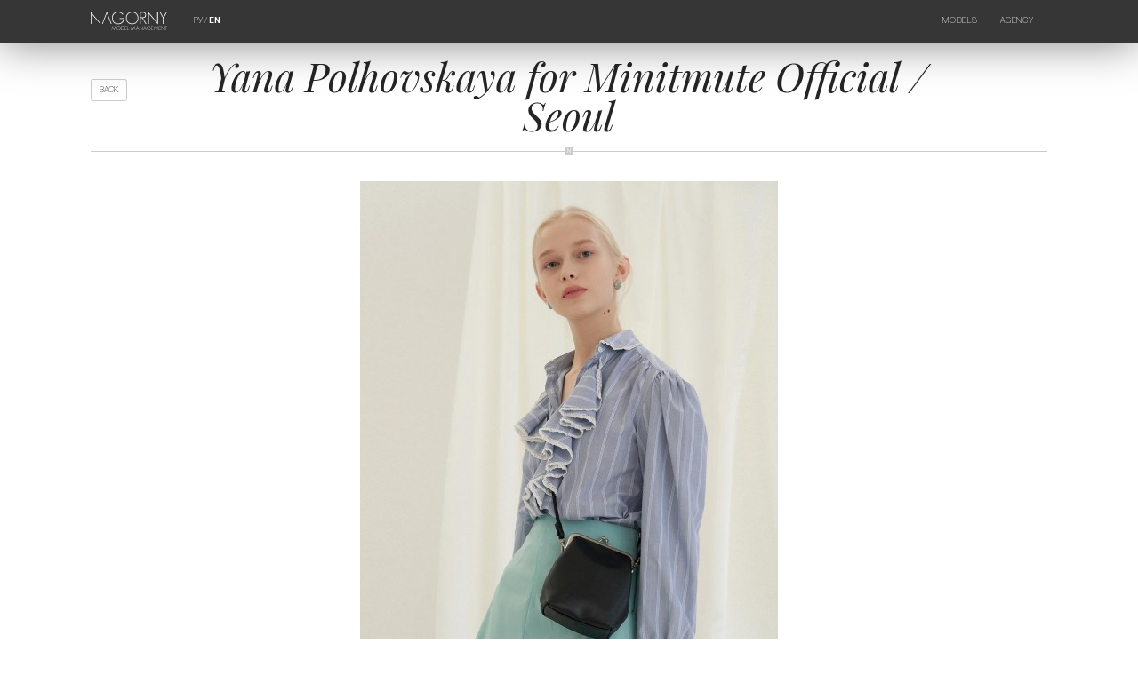

--- FILE ---
content_type: text/html; charset=UTF-8
request_url: https://www.nagornymodels.com/en/agency/news/yana-polhovskaya-for-minitmute-official--seoul.html
body_size: 15714
content:
<!DOCTYPE html>
<html>
<head>
	<title>Yana Polhovskaya for Minitmute Official / Seoul | News | Agency | NAGORNY Model Management</title>
	<meta name="SKYPE_TOOLBAR" content="SKYPE_TOOLBAR_PARSER_COMPATIBLE"/>
	<meta name="format-detection" content="telephone=no"/>
	<meta name="viewport" content="width=device-width,initial-scale=1,maximum-scale=1,minimum-scale=1"/>
	<link href="/_img/favicon.ico" rel="shortcut icon"/>
	<meta http-equiv="content-type" content="text/html; charset=utf-8"/>
	<meta name="keywords" content=""/>
	<meta name="description" content=""/>
	<meta name="author" content="MEGA DESIGN STUDIO(TM) (mega.by)"/>
	<meta name="copyright" content="Nagorny Model Management (www.nagornymodels.com)"/>
	<meta name="geo.country" content="by"/>
	<meta name="geo.placename" content="Minsk"/>
	<style>@font-face{font-family:"helvetica-thin";font-display:swap;src:url("/_css/font/helvetica-thin.eot");src:url("/_css/font/helvetica-thin.eot?#iefix")format("embedded-opentype"),url("/_css/font/helvetica-thin.woff")format("woff"),url("/_css/font/helvetica-thin.ttf")format("truetype");font-weight:100;font-style:normal;font-stretch:normal}@font-face{font-family:"helvetica-ultralight";font-display:swap;src:url("/_css/font/helvetica-ultralight.eot");src:url("/_css/font/helvetica-ultralight.eot?#iefix")format("embedded-opentype"),url("/_css/font/helvetica-ultralight.woff")format("woff"),url("/_css/font/helvetica-ultralight.ttf")format("truetype");font-weight:200;font-style:normal;font-stretch:normal}@font-face{font-family:"helvetica-light";font-display:swap;src:url("/_css/font/helvetica-light.eot");src:url("/_css/font/helvetica-light.eot?#iefix")format("embedded-opentype"),url("/_css/font/helvetica-light.woff")format("woff"),url("/_css/font/helvetica-light.ttf")format("truetype");font-weight:300;font-style:normal;font-stretch:normal}@font-face{font-family:"helvetica-regular";font-display:swap;src:url("/_css/font/helvetica-regular.eot");src:url("/_css/font/helvetica-regular.eot?#iefix")format("embedded-opentype"),url("/_css/font/helvetica-regular.woff")format("woff"),url("/_css/font/helvetica-regular.ttf")format("truetype");font-weight:normal;font-style:normal;font-stretch:normal}@font-face{font-family:"helvetica-medium";font-display:swap;src:url("/_css/font/helvetica-medium.eot");src:url("/_css/font/helvetica-medium.eot?#iefix")format("embedded-opentype"),url("/_css/font/helvetica-medium.woff")format("woff"),url("/_css/font/helvetica-medium.ttf")format("truetype");font-weight:500;font-style:normal;font-stretch:normal}@font-face{font-family:"helvetica-bold";font-display:swap;src:url("/_css/font/helvetica-bold.eot");src:url("/_css/font/helvetica-bold.eot?#iefix")format("embedded-opentype"),url("/_css/font/helvetica-bold.woff")format("woff"),url("/_css/font/helvetica-bold.ttf")format("truetype");font-weight:bold;font-style:normal;font-stretch:normal}@font-face{font-family:"helvetica-black";font-display:swap;src:url("/_css/font/helvetica-black.eot");src:url("/_css/font/helvetica-black.eot?#iefix")format("embedded-opentype"),url("/_css/font/helvetica-black.woff")format("woff"),url("/_css/font/helvetica-black.ttf")format("truetype");font-weight:900;font-style:normal;font-stretch:normal}@font-face{font-family:'playfairdisplay';src:url('/_css/font/playfairdisplay-regular.eot');src:local('playfair display regular'), local('playfairdisplay-regular'),url('/_css/font/playfairdisplay-regular.eot?#iefix') format('embedded-opentype'),url('/_css/font/playfairdisplay-regular.woff') format('woff'),url('/_css/font/playfairdisplay-regular.ttf') format('truetype');font-weight:normal;font-style:normal;}@font-face{font-family:'playfairdisplay';src:url('/_css/font/playfairdisplay-italic.eot');src:local('playfair display-italic'), local('playfairdisplay-italic'),url('/_css/font/playfairdisplay-italic.eot?#iefix') format('embedded-opentype'),url('/_css/font/playfairdisplay-italic.woff') format('woff'),url('/_css/font/playfairdisplay-italic.ttf') format('truetype');font-weight:normal;font-style:italic;}@font-face{font-family:'playfairdisplay';src:url('/_css/font/playfairdisplay-bold.eot');src:local('playfair display bold'), local('playfairdisplay-bold'),url('/_css/font/playfairdisplay-bold.eot?#iefix') format('embedded-opentype'),url('/_css/font/playfairdisplay-bold.woff') format('woff'),url('/_css/font/playfairdisplay-bold.ttf') format('truetype');font-weight:bold;font-style:normal;}@font-face{font-family:'playfairdisplay';src:url('/_css/font/playfairdisplay-bolditalic.eot');src:local('playfair display-bold italic'), local('playfairdisplay-bolditalic'),url('/_css/font/playfairdisplay-bolditalic.eot?#iefix') format('embedded-opentype'),url('/_css/font/playfairdisplay-bolditalic.woff') format('woff'),url('/_css/font/playfairdisplay-bolditalic.ttf') format('truetype');font-weight:bold;font-style:italic;}*{margin:0px;padding:0px;border:0px;outline-style:none;-webkit-text-size-adjust:none;-moz-text-size-adjust:none;-ms-text-size-adjust:none;text-size-adjust:none;box-sizing:border-box;-moz-box-sizing:border-box;-webkit-box-sizing:border-box;-webkit-appearance:none;appearance:none}html{width:100%;height:100%}body{width:100%;height:100%;background:#ffffff;font-family:"helvetica-light",Arial,Helvetica,sans-serif;font-size:1vw;color:#252525;-webkit-font-smoothing:antialiased;-webkit-text-size-adjust:100%;position:relative}::selection{background:#252525;color:#ffffff}::-moz-selection{background:#252525;color:#ffffff}::-webkit-selection{background:#252525;color:#ffffff}svg,img,iframe,video,audio{overflow:visible;vertical-align:middle}a:link,a:visited{color:#252525;text-decoration:underline}a:hover,a:hover.visited{text-decoration:none}ul,ol{padding:0px;margin:1vw 0px .5vw;overflow:hidden}ul li{padding:0px;margin:0px 0px .5vw 1.5vw;text-align:left}ol li{padding:0px;margin:0px 0px .5vw 1.5vw;list-style-type:decimal;text-align:left}ul.cols{display:table;table-layout:fixed;width:100%;padding:0px;margin:0px;position:relative;overflow:visible!important}ul.cols>li{display:table-cell;list-style-type:none;vertical-align:middle;position:relative;padding:0px;margin:0px}ul.cols>li.blank{width:1.5vw}h1,h2,h3,h4,h5,h6,.h1,.h2,.h3,.h4,.h5,.h6{margin:0px 0px .5vw 0px;font-family:"playfairdisplay",Arial,Helvetica,sans-serif;font-weight:normal;color:#252525;-moz-hyphens:auto;-webkit-hyphens:auto;-ms-hyphens:auto;hyphens:auto;font-style:italic}h1,.h1{font-size:3.5vw;line-height:3.5vw}h2,.h2{font-size:3.5vw;line-height:3.5vw}h3,.h3{font-size:1.8vw;line-height:1.8vw}h4,.h4{font-size:1.6vw;line-height:1.6vw}h5,.h5{font-size:1.4vw;line-height:1.4vw}h6,.h6{font-size:1vw;line-height:1vw;opacity:.6}.hm{max-width:80%;margin:0px auto}p{margin:0px 0px 1vw 0px;font-size:1vw;display:block;line-height:1.3vw;color:#252525;-moz-hyphens:auto;-webkit-hyphens:auto;-ms-hyphens:auto;hyphens:auto}strong,b{font-family:"helvetica-bold",Arial,Helvetica,sans-serif}small,small *{font-size:.5vw;color:#252525;text-align:left}br{font-size:0px}br[clear="all"]{line-height:0px;font-size:0px;margin:0px;padding:0px}hr{display:block;margin:1vw 0px;width:100%;height:.8vw;border:0px;position:relative;position:relative}hr:before{content:"";position:absolute;left:0px;top:.4vw;width:100%;height:1px;background:#cccccc}hr:after{content:"N";font-family:"helvetica-light",Arial,Helvetica,sans-serif;position:absolute;left:50%;margin-left:-.4vw;top:0px;color:#ffffff;font-size:.5vw;width:.78vw;height:.8vw;background:#cccccc;text-align:center;vertical-align:middle;line-height:.8vw;overflow:hidden}.lazyload,.lazyloading{opacity:0}.lazyloaded{opacity:1;transition:opacity 1s}section.slider{width:100%;height:auto;background:#000000;position:relative;overflow:hidden}section.slider video{width:100%;height:56vw;position:relative;z-index:1}section.slider div.bg{position:absolute;left:0;top:0;z-index:2;width:100%;height:100%;background:linear-gradient(to bottom,rgba(0,0,0,.9),rgba(0,0,0,0),rgba(0,0,0,.9));overflow:hidden}header>ul.cols>li:first-child{display:none}header{position:absolute;left:0;top:0;z-index:99;margin:3vw 8vw}header.adaptive{position:fixed;background:#363636;left:0;top:0;margin:0;padding:1vw 8vw;z-index:9999;box-shadow:0px 0px 50px rgba(0,0,0,.5);animation-delay:2s}header.adaptive ul.cols li.logo{width:8%}header.adaptive ul.cols li.lang{padding-top:.42vw}header.adaptive ul.cols li.model{padding-top:.15vw}header.adaptive ul.cols li.menu{padding-top:.4vw}header ul.cols li{vertical-align:top}header ul.cols li.logo{width:15%}header ul.cols li.logo img{width:100%;height:auto;transition:all .2s}header ul.cols li a:hover img{opacity:.7}header ul.cols li.lang{font-family:"helvetica-thin",Arial,Helvetica,sans-serif;color:#ffffff;font-size:.7vw;width:7vw;text-align:center;padding-top:1.12vw}header ul.cols li.lang a{color:#ffffff;font-size:.7vw;text-decoration:none;font-family:"helvetica-thin",Arial,Helvetica,sans-serif;transition:all .2s}header ul.cols li.lang a:hover{opacity:.7}header ul.cols li.lang a.on{font-family:"helvetica-bold",Arial,Helvetica,sans-serif}header ul.cols li.model{padding-top:.82vw}header ul.cols li.model a{font-family:"helvetica-thin",Arial,Helvetica,sans-serif;font-size:.7vw;text-transform:uppercase;color:#ffffff;text-decoration:none;border:1px solid rgba(255,255,255,.2);padding:.5vw .7vw;border-radius:.2vw;transition:all .2s}header ul.cols li.model a:hover{background:rgba(255,255,255,.2)}header ul.cols li.menu{text-align:right;padding-top:1.12vw}header ul.cols li.menu nav{display:inline-block;max-height:1vw;overflow:hidden;transition:all .5s}header ul.cols li.menu nav.on{max-height:10vw}header ul.cols li.menu ul.cols{display:inline-block}header ul.cols li.menu ul.cols li{text-align:left;padding-right:2vw;vertical-align:top}header ul.cols li.menu ul.cols li:last-child{padding-right:0vw!important}header ul.cols li.menu a{font-family:"helvetica-thin",Arial,Helvetica,sans-serif;color:#ffffff;font-size:.7vw;text-transform:uppercase;text-decoration:none;transition:all .2s;white-space:nowrap;display:block;margin:0 0 .5vw 0;letter-spacing:.05vw}header ul.cols li.menu a:hover{opacity:.7}header ul.cols li.menu a:last-child{margin:0}section.slider div.title{position:absolute;width:50%;z-index:4;margin:0 0 0 -25%;left:50%;top:45%;text-align:center;transform:translateY(4vw);opacity:0;transition:all .2s}section.slider div.title.on{transform:translateY(0);opacity:1}section.slider div.title span.title{display:block;font-family:"playfairdisplay",Arial,Helvetica,sans-serif;font-style:italic;font-size:1.8vw;line-height:2.3vw;color:#ffffff;margin:0 0 1vw 0}section.slider div.title span.date{display:block;font-family:"playfairdisplay",Arial,Helvetica,sans-serif;font-weight:bold;font-size:.7vw;color:#ffffff;text-transform:uppercase;letter-spacing:.2vw}section.slider span.mouse{position:absolute;z-index:3;bottom:5vw;left:50%;opacity:.5;animation-name:mouse;animation-duration:3s;animation-iteration-count:infinite}section.slider span.mouse svg{width:1vw;height:auto}section.slider span.mouse svg line{fill:none;stroke:#ffffff;stroke-width:1.1;stroke-linecap:round;stroke-miterlimit:10}section.slider span.mouse svg path{fill:none;stroke:#ffffff;stroke-width:1.1;stroke-miterlimit:10}@keyframes mouse{0%{opacity:.5}25%{opacity:.2;transform:translateY(1vw)}50%{opacity:.2}100%{opacity:.5}}@-webkit-keyframes mouse{0%{opacity:.5}25%{opacity:.2;-webkit-transform:translateY(1vw)}50%{opacity:.2}100%{opacity:.5}}a.back{font-family:"helvetica-thin",Arial,Helvetica,sans-serif;font-size:.7vw;text-transform:uppercase;color:#252525;text-decoration:none;border:1px solid rgba(0,0,0,.2);padding:.5vw .7vw;border-radius:.2vw;transition:all .2s;position:absolute;left:8vw;top:6.92vw}a.back:hover{background:rgba(0,0,0,.05)}a.backm{font-family:"helvetica-thin",Arial,Helvetica,sans-serif;font-size:.7vw;text-transform:uppercase;color:#252525;text-decoration:none;border:1px solid rgba(0,0,0,.2);padding:.5vw .7vw;border-radius:.2vw;transition:all .2s}a.backm:hover{background:rgba(0,0,0,.05)}section.news{text-align:center;padding:1vw 8vw;width:100%;position:relative;display:block;z-index:1}section.model{text-align:center;padding:5vw 8vw 3vw;width:100%;position:relative;z-index:1}section.model-more{text-align:center;padding:5vw 0vw 0vw;width:100%;position:relative;display:block;z-index:1}section.model-more span.name{font-family:"playfairdisplay",Arial,Helvetica,sans-serif;font-style:italic;font-size:.9vw;text-decoration:none;opacity:1;transition:all .2s;display:block;margin:0 0 2vw 0}section.models-more{text-align:center;padding:1vw 8vw;width:100%;position:relative;display:block;z-index:1}section.models-more span.name{font-family:"playfairdisplay",Arial,Helvetica,sans-serif;font-style:italic;font-size:.9vw;text-decoration:none;opacity:1;transition:all .2s}section.instagram{text-align:center;margin-bottom:-1px;width:100%;position:relative;display:block;z-index:1;overflow:hidden}section.instagram a{font-family: "playfairdisplay",Arial,Helvetica,sans-serif;font-style:italic;font-size:.9vw;text-decoration:none;opacity:1;transition:all .2s}section.instagram a:hover{opacity:.7}section.instagram ul.cols{margin-top:1.5vw;border-top:1px solid rgba(0,0,0,.07)}section.instagram ul.cols li{display:inline-table;width:20%;overflow:hidden}section.instagram ul.cols li a{display:table;overflow:hidden;width:100%;height:21vw!important}section.instagram ul.cols li a video{position:absolute!important;width:100%!important;height:100%!important;object-fit:cover;object-position:center center;}section.instagram ul.cols li a img{display:block;width:100%;height:100%;position:absolute;object-fit:cover;object-position:center center;transition:all .2s;border-right:1px solid rgba(0,0,0,.07);border-bottom:1px solid rgba(0,0,0,.07)}section.instagram ul.cols li a:hover img{opacity:.7}section.instagram ul.cols li a:hover video{opacity:.7}footer{background:rgba(0,0,0,.07);text-align:center;padding:2.5vw;width:100%;position:relative;display:block}footer div.copyright{display:inline-block;font-size:.6vw;font-family:"helvetica-light",Arial,Helvetica,sans-serif;text-transform:uppercase}footer div.copy{display:table-cell;padding:0 .4vw 0 0!important;border-right:.02vw solid rgba(0,0,0,.2);vertical-align:top}footer div.megac{display:table-cell;padding:0 0 0 .4vw!important}footer div.megac a{text-decoration:none}footer div.megac a:hover{opacity:.7}footer .megasocial{display:block;padding:1.5vw 0 4.5vw 0}footer .megasocial li{height:auto!important;padding:0 1.2vw!important}footer .megasocial a{display:table-cell;background:#2b2b2b;width:3vw!important;height:3vw!important;text-align:center;vertical-align:middle;border-radius:1000px;position:relative}footer .megasocial a:hover{opacity:.7}footer .megasocial a:hover img{height:1vw!important}footer .megasocial a:after{content:"";position:absolute;display:inline-block;width:100%;height:100%;border-radius:50%;left:50%;top:50%;transform:translate3d(-50%,-50%,0);box-shadow:0px 0px 0px 0px;border:0px;transition:all .2s}footer .megasocial a:hover:after{box-shadow:0px 0px 0px .1vw #2b2b2b;border:.2vw solid rgba(0,0,0,0)}footer .megasocial a img{width:1.5vw!important;height:1.5vw!important;left:50%;top:50%;position:absolute;transform:translate(-50%,-50%);transition:all .2s}ul.grid{list-style:none;margin:0 auto;padding:0;width:calc(100% + 1.6vw);margin-left:-.8vw;display:block;position:relative}ul.grid li{display:table-cell;float:left;padding:0 0.8vw 0.8vw 0.8vw;width:19.85%;height:30vw;opacity:0;overflow:hidden;vertical-align:middle;margin:0px}ul.grid li.shown{opacity:1}ul.grid li a,.grid li img{display:block;width:100%;height:auto}ul.grid li img{border:1px solid rgba(0,0,0,.07);position:relative;background:rgba(0,0,0,.07)}ul.grid li a{display:inline-block;width:100%;text-decoration:none;text-align:left;transition:all .2s}ul.grid li a:hover{opacity:.7}ul.grid li a span.name{display:block;font-size:1.3vw;line-height:1.4vw;margin:0 0 .9vw 0}ul.grid li a span.name span:nth-child(1){display:block;font-family:"playfairdisplay",Arial,Helvetica,sans-serif;font-style:italic}ul.grid li a span.name span:nth-child(2){display:block;font-family:"playfairdisplay",Arial,Helvetica,sans-serif;font-style:italic;font-weight:bold}ul.grid li a span.title{display:block;font-family:"playfairdisplay",Arial,Helvetica,sans-serif;font-style:italic;font-weight:bold;font-size:1.3vw;line-height:1.4vw;margin:0 0 .5vw 0}ul.grid li.bottom span.name{margin:.5vw 0 .5vw 0}ul.grid li.bottom span.title{margin:.5vw 0 .5vw 0}ul.grid li.bottom span.date{margin:0}ul.grid li a span.date{display:block;font-family:"playfairdisplay",Arial,Helvetica,sans-serif;font-style:italic;font-size:.8vw;line-height:.8vw;margin-bottom:1vw}ul.grid li.animate{-webkit-animation:fly .8s ease-in-out forwards;animation:fly .8s ease-in-out forwards}ul.grid.models li{height:27vw}@-webkit-keyframes fly{0%{}100%{opacity:1}}@keyframes fly{0%{}100%{opacity:1}}form.megaform{text-align:left}form.megaform input::-ms-clear{display:none}form.megaform input::-moz-placeholder{color:rgba(0,0,0,0)}form.megaform input::-webkit-input-placeholder{color:rgba(0,0,0,0)}form.megaform input:-ms-input-placeholder{color:rgba(0,0,0,0)}form.megaform label.on input::-moz-placeholder{color:rgba(0,0,0,.3)}form.megaform label.on input::-webkit-input-placeholder{color:rgba(0,0,0,.3)}form.megaform label.on input:-ms-input-placeholder{color:rgba(0,0,0,.3)}form.megaform label{display:block;position:relative;text-align:left;width:100%;margin:1vw 0vw 2vw;font-size:0}form.megaform label span{position:absolute;z-index:-1;width:100%;height:auto;top:50%;transform:translateY(-50%);font-size:.6vw;font-family:"helvetica-bold",Arial,Helvetica,sans-serif;text-transform:uppercase;transition:all .5s;opacity:.7;color:#252525}form.megaform span.text{font-size:.6vw;font-family:"helvetica-bold",Arial,Helvetica,sans-serif;text-transform:uppercase;transition:all .5s;opacity:.7;color:#252525}form.megaform label span sup{color:#ff3300;font-family:"helvetica-black",Arial,Helvetica,sans-serif;font-size:.7vw;position:absolute;margin-top:-.35vw}form.megaform input[type="text"],form.megaform input[type="tel"],form.megaform input[type="email"],form.megaform input[type="date"],form.megaform input[type="time"],form.megaform input[type="password"],input[type="url"]{font-size:1vw;font-family:"helvetica-light",Arial,Helvetica,sans-serif;height:4vw;position:relative;border-bottom:.2vw solid rgba(37,37,37,.07)!important;width:100%;z-index:1;background:none;padding:0;color:rgba(37,37,37,0);transition:all .5s}input[type="radio"]{font-size:1vw;font-family:"helvetica-light",Arial,Helvetica,sans-serif;height:4vw;position:relative;border-bottom:.2vw solid rgba(37,37,37,.07);width:100%;z-index:1;background:none;padding:0;color:rgba(37,37,37,0);transition:all .5s}form.megaform input,form.megaform textarea,form.megaform select{box-shadow:none!important}form.megaform input[type="date"]{color:rgba(37,37,37,0);transition:all .5s}form.megaform input::-webkit-clear-button{display:none}form.megaform input::-webkit-inner-spin-button{display:none}form.megaform fieldset label:before{content:" ";position:absolute;width:100%;height:100%;left:-.04vw;top:0;border-radius:.2vw;z-index:-2}form.megaform fieldset.error label:before{animation:fieldset 1s linear 0s 1}@keyframes fieldset{0%{background:rgba(255,51,0,0)}50%{background:rgba(255,51,0,.2)}100%{background:rgba(255,51,0,0)}}form.megaform label.on.error:after{background:#ff3300!important}form.megaform label.on.error span{color:rgba(255,51,0,1)!important}form.megaform label.radio.error span{color:#252525!important}form.megaform label.checkbox.error span{color:#252525!important}form.megaform label.on input:invalid{color:rgba(255,51,0,1)!important}form.megaform label.on input{color:rgba(37,37,37,1)!important}form.megaform label.on textarea{color:rgba(37,37,37,1)!important}form.megaform label.on span{top:0vw;transform:translateY(-100%);opacity:.2}form.megaform label.on:after{width:100%}form.megaform label:after{content:"";position:absolute;left:0px;bottom:0;width:0;height:0.2vw;background:#252525!important;z-index:3;transition:all .5s}form.megaform label.file{cursor:pointer;vertical-align:top;padding-bottom:1.8vw;border-bottom:.2vw solid rgba(37,37,37,.07);display:table;table-layout:fixed}form.megaform label.file figure{display:table-cell;background:rgba(37,37,37,.3);transition:all .5s;vertical-align:top;width:2vw;height:2vw}form.megaform label.file svg{width:2vw;height:2vw;padding:.5vw;transition:all .5s}form.megaform label.file svg line{fill:none;stroke:#ffffff;stroke-width:1;stroke-linecap:round;stroke-miterlimit:10}form.megaform label.file.selected svg{transform:rotate(45deg)}form.megaform label.file span{display:table-cell;transition:all .5s;margin-top:-.9vw;opacity:.7!important;word-break:break-all;position:relative;margin:0;top:0;transform:none;vertical-align:middle;padding-left:1vw;width:100%}form.megaform label.file span:nth-of-type(2){display:none}form.megaform label.file span.on{display:table-cell}form.megaform label.file:after{bottom:-.2vw}form.megaform label.file span i{display:block;font-style:normal;font-family:"helvetica-light",Arial,Helvetica,sans-serif;margin-bottom:.2vw;font-size:.5vw}form.megaform label.file span i:last-child{margin:0}form.megaform label.file span.selected{}form.megaform label.file input[type="file"]{width:0px;height:0px;opacity:0}form.megaform label.file:hover figure{background:rgba(37,37,37,1)}form.megaform label.radio{border-bottom:0!important;cursor:pointer;vertical-align:top;padding:0}form.megaform label.radio span{left:3vw;top:50%!important;transform:translateY(-50%)!important;transition:all .5s;opacity:.7!important;width:calc(100% - 3vw)}form.megaform label.radio figure{width:2vw;height:2vw;display:inline-block;background:#ffffff;transition:all .5s;vertical-align:top;border:.05vw solid rgba(37,37,37,.3);border-radius:50%}form.megaform label.radio figure:after{content:"";position:absolute;margin:.495vw;width:.9vw;height:.9vw;background:#252525;border-radius:50%;opacity:.05;transition:all .5s}form.megaform label.radio input{position:absolute;width:0;height:0;font-size:0;opacity:0;left:.75vw;top:2vw}form.megaform label.radio input:checked ~ figure:after{opacity:.3}form.megaform label.radio:hover figure:after{opacity:.1}form.megaform label.radio:hover input:checked ~ figure:after{opacity:1}form.megaform label.radio:after{display:none}form.megaform label.radio.image{margin:1vw 0}form.megaform label.radio.image figure{display:none}form.megaform label.radio.image span{position:relative;-webkit-user-select:none;-moz-user-select:-moz-none;-ms-user-select:none;user-select:none;left:0;opacity:.2!important}form.megaform label.radio.image input:checked ~ span{opacity:1!important}form.megaform label.checkbox{border-bottom:0!important;cursor:pointer;vertical-align:top;padding:0}form.megaform label.checkbox span{left:3vw;top:50%!important;transform:translateY(-50%)!important;transition:all .5s;opacity:.7!important;width:calc(100% - 3vw)}form.megaform label.checkbox figure{width:1.75vw;height:1.75vw;display:inline-block;background:#ffffff;transition:all .5s;vertical-align:top;border:.05vw solid rgba(37,37,37,.3);margin:calc(.22vw - .1vw)}form.megaform label.checkbox figure:after{content:"";position:absolute;width:.8vw;height:.8vw;margin:.44vw;background:#252525;opacity:.05;transition:all .5s}form.megaform label.checkbox input{position:absolute;width:0;height:0;font-size:0;opacity:0;left:.75vw;top:2vw}form.megaform label.checkbox input:checked ~ figure:after{opacity:.3}form.megaform label.checkbox:hover figure:after{opacity:.1}form.megaform label.checkbox:hover input:checked ~ figure:after{opacity:1}form.megaform label.checkbox:after{display:none}form.megaform label.select{}form.megaform label.select span{left:3vw;top:1vw;width:calc(100% - 3vw)}form.megaform label.select.on span{top:0vw;transform:none;opacity:0}form.megaform label.select select{width:100%;font-size:1vw;font-family:"helvetica-light",Arial,Helvetica,sans-serif;padding:.4vw 1vw 2.2vw 3vw;position:relative;background:none;cursor:pointer;border-bottom:.2vw solid rgba(37,37,37,.07)}form.megaform label.select figure{display:inline-block;position:absolute;top:0;left:0;background:rgba(37,37,37,.3);transition:all .5s;z-index:-1;width:2vw;height:2vw}form.megaform label.select:hover figure{background:#252525}form.megaform label.select svg{width:2vw;height:2vw;padding:.5vw;transition:all .5s;position:absolute;top:50%;transform:translateY(-50%)}form.megaform label.select svg line{fill:none;stroke:#ffffff;stroke-width:1;stroke-linecap:round;stroke-miterlimit:10}form.megaform label.textarea{padding:1vw 0;border-top:.05vw solid rgba(37,37,37,.07);border-bottom:.2vw solid rgba(37,37,37,.07);margin-top:3vw}form.megaform label.textarea textarea{width:100%;min-height:10vw;resize:vertical;font-size:1vw;font-family:"helvetica-light",Arial,Helvetica,sans-serif;position:relative;color:rgba(37,37,37,0);background:none;transition:all .5s}form.megaform label.textarea span{top:1.5vw}form.megaform label.textarea.on span{top:-1vw}form.megaform label.textarea:after{bottom:-.2vw}form.megaform input[type="submit"],form.megaform input[type="button"]{font-size:1vw;padding:1vw 2vw;font-family:"helvetica-light",Arial,Helvetica,sans-serif;position:relative;cursor:pointer;border-radius:.2vw;text-transform:uppercase;background:rgba(37,37,37,.3);color:#ffffff;transition:all .5s;margin-top:1vw}form.megaform input[type="submit"]:hover,form.megaform input[type="button"]:hover{background:#252525}.swiper-container.home{width:100%;height:auto}.swiper-container.home .swiper-slide{text-align:center;display:-webkit-box;display:-ms-flexbox;display:-webkit-flex;display:flex;-webkit-box-pack:center;-ms-flex-pack:center;-webkit-justify-content:center;justify-content:center;-webkit-box-align:center;-ms-flex-align:center;-webkit-align-items:center;align-items:center;width:100%;height:auto;overflow:hidden}.swiper-container.home .swiper-slide a{display:block;width:100%;height:100%}.swiper-container.home .swiper-slide img{width:100%;height:auto;border-bottom:3vw solid rgba(255,255,255,0)}.swiper-container.model{width:100%;background:#ffffff}.swiper-container.model .swiper-slide{width:auto}.swiper-container.model .swiper-slide img{width:auto;height:30vw;display:block}.swiper-container.logos{width:100%;border-top:1px solid rgba(0,0,0,.07)}.swiper-container.logos .swiper-slide{width:auto;border-right:1px solid rgba(0,0,0,.07);padding:2vw 3vw}.swiper-container.logos .swiper-slide img{width:auto;height:2vw;display:block;opacity:.3;transition:all .2s}.swiper-container.logos .swiper-slide:hover img{opacity:.6}.swiper-lazy{opacity:0;transition:all 1s}.swiper-lazy-loaded{opacity:1}.swiper-container{margin:0 auto;position:relative;overflow:hidden;list-style:none;padding:0;z-index:1003}.swiper-container-no-flexbox .swiper-slide{float:left}.swiper-container-vertical>.swiper-wrapper{-webkit-box-orient:vertical;-webkit-box-direction:normal;-webkit-flex-direction:column;-ms-flex-direction:column;flex-direction:column}.swiper-wrapper{position:relative;width:100%;height:100%;z-index:1;display:-webkit-box;display:-webkit-flex;display:-ms-flexbox;display:flex;-webkit-transition-property:-webkit-transform;transition-property:-webkit-transform;-o-transition-property:transform;transition-property:transform;transition-property:transform,-webkit-transform;-webkit-box-sizing:content-box;box-sizing:content-box}.swiper-container-android .swiper-slide,.swiper-wrapper{-webkit-transform:translate3d(0,0,0);transform:translate3d(0,0,0)}.swiper-container-multirow>.swiper-wrapper{-webkit-flex-wrap:wrap;-ms-flex-wrap:wrap;flex-wrap:wrap}.swiper-container-free-mode>.swiper-wrapper{-webkit-transition-timing-function:ease-out;-o-transition-timing-function:ease-out;transition-timing-function:ease-out;margin:0 auto}.swiper-slide{-webkit-flex-shrink:0;-ms-flex-negative:0;flex-shrink:0;width:100%;height:100%;position:relative;-webkit-transition-property:-webkit-transform;transition-property:-webkit-transform;-o-transition-property:transform;transition-property:transform;transition-property:transform,-webkit-transform}.swiper-invisible-blank-slide{visibility:hidden}.swiper-container-autoheight,.swiper-container-autoheight .swiper-slide{height:auto}.swiper-container-autoheight .swiper-wrapper{-webkit-box-align:start;-webkit-align-items:flex-start;-ms-flex-align:start;align-items:flex-start;-webkit-transition-property:height,-webkit-transform;transition-property:height,-webkit-transform;-o-transition-property:transform,height;transition-property:transform,height;transition-property:transform,height,-webkit-transform}.swiper-container-3d{-webkit-perspective:1200px;perspective:1200px}.swiper-container-3d .swiper-cube-shadow,.swiper-container-3d .swiper-slide,.swiper-container-3d .swiper-slide-shadow-bottom,.swiper-container-3d .swiper-slide-shadow-left,.swiper-container-3d .swiper-slide-shadow-right,.swiper-container-3d .swiper-slide-shadow-top,.swiper-container-3d .swiper-wrapper{-webkit-transform-style:preserve-3d;transform-style:preserve-3d}.swiper-container-3d .swiper-slide-shadow-bottom,.swiper-container-3d .swiper-slide-shadow-left,.swiper-container-3d .swiper-slide-shadow-right,.swiper-container-3d .swiper-slide-shadow-top{position:absolute;left:0;top:0;width:100%;height:100%;pointer-events:none;z-index:10}.swiper-container-3d .swiper-slide-shadow-left{background-image:-webkit-gradient(linear,right top,left top,from(rgba(0,0,0,.5)),to(rgba(0,0,0,0)));background-image:-webkit-linear-gradient(right,rgba(0,0,0,.5),rgba(0,0,0,0));background-image:-o-linear-gradient(right,rgba(0,0,0,.5),rgba(0,0,0,0));background-image:linear-gradient(to left,rgba(0,0,0,.5),rgba(0,0,0,0))}.swiper-container-3d .swiper-slide-shadow-right{background-image:-webkit-gradient(linear,left top,right top,from(rgba(0,0,0,.5)),to(rgba(0,0,0,0)));background-image:-webkit-linear-gradient(left,rgba(0,0,0,.5),rgba(0,0,0,0));background-image:-o-linear-gradient(left,rgba(0,0,0,.5),rgba(0,0,0,0));background-image:linear-gradient(to right,rgba(0,0,0,.5),rgba(0,0,0,0))}.swiper-container-3d .swiper-slide-shadow-top{background-image:-webkit-gradient(linear,left bottom,left top,from(rgba(0,0,0,.5)),to(rgba(0,0,0,0)));background-image:-webkit-linear-gradient(bottom,rgba(0,0,0,.5),rgba(0,0,0,0));background-image:-o-linear-gradient(bottom,rgba(0,0,0,.5),rgba(0,0,0,0));background-image:linear-gradient(to top,rgba(0,0,0,.5),rgba(0,0,0,0))}.swiper-container-3d .swiper-slide-shadow-bottom{background-image:-webkit-gradient(linear,left top,left bottom,from(rgba(0,0,0,.5)),to(rgba(0,0,0,0)));background-image:-webkit-linear-gradient(top,rgba(0,0,0,.5),rgba(0,0,0,0));background-image:-o-linear-gradient(top,rgba(0,0,0,.5),rgba(0,0,0,0));background-image:linear-gradient(to bottom,rgba(0,0,0,.5),rgba(0,0,0,0))}.swiper-container-wp8-horizontal,.swiper-container-wp8-horizontal>.swiper-wrapper{-ms-touch-action:pan-y;touch-action:pan-y}.swiper-container-wp8-vertical,.swiper-container-wp8-vertical>.swiper-wrapper{-ms-touch-action:pan-x;touch-action:pan-x}.swiper-button-next,.swiper-button-prev{position:absolute;top:50%;width:1.5vw;height:3vw;margin-top:-1.5vw;z-index:10;cursor:pointer;background-size:1.5vw 3vw;background-position:center;background-repeat:no-repeat}.swiper-button-next.swiper-button-disabled,.swiper-button-prev.swiper-button-disabled{opacity:.35;cursor:auto;pointer-events:none}.swiper-button-prev,.swiper-container-rtl .swiper-button-next{background-image:url("data:image/svg+xml;charset=utf-8,%3Csvg%20xmlns%3D%27http%3A%2F%2Fwww.w3.org%2F2000%2Fsvg%27%20viewBox%3D%270%200%2027%2044%27%3E%3Cpath%20stroke%3D%27000000%27%20stroke-width%3D%271%27%20d%3D%27M0%2C22L22%2C0l2.1%2C2.1L4.2%2C22l19.9%2C19.9L22%2C44L0%2C22L0%2C22L0%2C22z%27%20fill%3D%27%23193153%27%2F%3E%3C%2Fsvg%3E");left:1.5vw;right:auto}.swiper-button-next,.swiper-container-rtl .swiper-button-prev{background-image:url("data:image/svg+xml;charset=utf-8,%3Csvg%20xmlns%3D'http%3A%2F%2Fwww.w3.org%2F2000%2Fsvg'%20viewBox%3D'0%200%2027%2044'%3E%3Cpath%20d%3D'M27%2C22L27%2C22L5%2C44l-2.1-2.1L22.8%2C22L2.9%2C2.1L5%2C0L27%2C22L27%2C22z'%20fill%3D'%23193153'%2F%3E%3C%2Fsvg%3E");right:1.5vw;left:auto}.swiper-button-prev.swiper-button-white,.swiper-container-rtl .swiper-button-next.swiper-button-white{background-image:url("data:image/svg+xml;charset=utf-8,%3Csvg%20xmlns%3D%27http%3A%2F%2Fwww.w3.org%2F2000%2Fsvg%27%20viewBox%3D%270%200%2027%2044%27%3E%3Cpath%20stroke%3D%27rgba(0,0,0,.3)%27%20stroke-width%3D%270.5px%27%20d%3D%27M0%2C22L22%2C0l2.1%2C2.1L4.2%2C22l19.9%2C19.9L22%2C44L0%2C22L0%2C22L0%2C22z%27%20fill%3D%27%23FFFFFF%27%2F%3E%3C%2Fsvg%3E")}.swiper-button-next.swiper-button-white,.swiper-container-rtl .swiper-button-prev.swiper-button-white{background-image:url("data:image/svg+xml;charset=utf-8,%3Csvg%20xmlns%3D%27http%3A%2F%2Fwww.w3.org%2F2000%2Fsvg%27%20viewBox%3D%270%200%2027%2044%27%3E%3Cpath%20stroke%3D%27rgba(0%2C0%2C0%2C.3)%27%20stroke-width%3D%270.5px%27%20d%3D%27M27%2C22L27%2C22L5%2C44l-2.1-2.1L22.8%2C22L2.9%2C2.1L5%2C0L27%2C22L27%2C22z%27%20fill%3D%27%23ffffff%27%2F%3E%3C%2Fsvg%3E")}.swiper-button-prev.swiper-button-black,.swiper-container-rtl .swiper-button-next.swiper-button-black{background-image:url("data:image/svg+xml;charset=utf-8,%3Csvg%20xmlns%3D'http%3A%2F%2Fwww.w3.org%2F2000%2Fsvg'%20viewBox%3D'0%200%2027%2044'%3E%3Cpath%20d%3D'M0%2C22L22%2C0l2.1%2C2.1L4.2%2C22l19.9%2C19.9L22%2C44L0%2C22L0%2C22L0%2C22z'%20fill%3D'%23000000'%2F%3E%3C%2Fsvg%3E")}.swiper-button-next.swiper-button-black,.swiper-container-rtl .swiper-button-prev.swiper-button-black{background-image:url("data:image/svg+xml;charset=utf-8,%3Csvg%20xmlns%3D'http%3A%2F%2Fwww.w3.org%2F2000%2Fsvg'%20viewBox%3D'0%200%2027%2044'%3E%3Cpath%20d%3D'M27%2C22L27%2C22L5%2C44l-2.1-2.1L22.8%2C22L2.9%2C2.1L5%2C0L27%2C22L27%2C22z'%20fill%3D'%23000000'%2F%3E%3C%2Fsvg%3E")}.swiper-button-lock{display:none}.swiper-pagination{position:absolute;text-align:center;-webkit-transition:.3s opacity;-o-transition:.3s opacity;transition:.3s opacity;-webkit-transform:translate3d(0,0,0);transform:translate3d(0,0,0);z-index:10}.swiper-pagination.swiper-pagination-hidden{opacity:0}.swiper-container-horizontal>.swiper-pagination-bullets,.swiper-pagination-custom,.swiper-pagination-fraction{bottom:10px;left:0;width:100%}.swiper-pagination-bullets-dynamic{overflow:hidden;font-size:0}.swiper-pagination-bullets-dynamic .swiper-pagination-bullet{-webkit-transform:scale(.33);-ms-transform:scale(.33);transform:scale(.33);position:relative}.swiper-pagination-bullets-dynamic .swiper-pagination-bullet-active{-webkit-transform:scale(1);-ms-transform:scale(1);transform:scale(1)}.swiper-pagination-bullets-dynamic .swiper-pagination-bullet-active-main{-webkit-transform:scale(1);-ms-transform:scale(1);transform:scale(1)}.swiper-pagination-bullets-dynamic .swiper-pagination-bullet-active-prev{-webkit-transform:scale(.66);-ms-transform:scale(.66);transform:scale(.66)}.swiper-pagination-bullets-dynamic .swiper-pagination-bullet-active-prev-prev{-webkit-transform:scale(.33);-ms-transform:scale(.33);transform:scale(.33)}.swiper-pagination-bullets-dynamic .swiper-pagination-bullet-active-next{-webkit-transform:scale(.66);-ms-transform:scale(.66);transform:scale(.66)}.swiper-pagination-bullets-dynamic .swiper-pagination-bullet-active-next-next{-webkit-transform:scale(.33);-ms-transform:scale(.33);transform:scale(.33)}.swiper-pagination-bullet{width:8px;height:8px;display:inline-block;border-radius:100%;background:#000;opacity:.2}button.swiper-pagination-bullet{border:none;margin:0;padding:0;-webkit-box-shadow:none;box-shadow:none;-webkit-appearance:none;-moz-appearance:none;appearance:none}.swiper-pagination-clickable .swiper-pagination-bullet{cursor:pointer}.swiper-pagination-bullet-active{opacity:1;background:#193153}.swiper-container-vertical>.swiper-pagination-bullets{right:10px;top:50%;-webkit-transform:translate3d(0,-50%,0);transform:translate3d(0,-50%,0)}.swiper-container-vertical>.swiper-pagination-bullets .swiper-pagination-bullet{margin:6px 0;display:block}.swiper-container-vertical>.swiper-pagination-bullets.swiper-pagination-bullets-dynamic{top:50%;-webkit-transform:translateY(-50%);-ms-transform:translateY(-50%);transform:translateY(-50%);width:8px}.swiper-container-vertical>.swiper-pagination-bullets.swiper-pagination-bullets-dynamic .swiper-pagination-bullet{display:inline-block;-webkit-transition:.2s top,.2s -webkit-transform;transition:.2s top,.2s -webkit-transform;-o-transition:.2s transform,.2s top;transition:.2s transform,.2s top;transition:.2s transform,.2s top,.2s -webkit-transform}.swiper-container-horizontal>.swiper-pagination-bullets .swiper-pagination-bullet{margin:0 4px}.swiper-container-horizontal>.swiper-pagination-bullets.swiper-pagination-bullets-dynamic{left:50%;-webkit-transform:translateX(-50%);-ms-transform:translateX(-50%);transform:translateX(-50%);white-space:nowrap}.swiper-container-horizontal>.swiper-pagination-bullets.swiper-pagination-bullets-dynamic .swiper-pagination-bullet{-webkit-transition:.2s left,.2s -webkit-transform;transition:.2s left,.2s -webkit-transform;-o-transition:.2s transform,.2s left;transition:.2s transform,.2s left;transition:.2s transform,.2s left,.2s -webkit-transform}.swiper-container-horizontal.swiper-container-rtl>.swiper-pagination-bullets-dynamic .swiper-pagination-bullet{-webkit-transition:.2s right,.2s -webkit-transform;transition:.2s right,.2s -webkit-transform;-o-transition:.2s transform,.2s right;transition:.2s transform,.2s right;transition:.2s transform,.2s right,.2s -webkit-transform}.swiper-pagination-progressbar{background:rgba(0,0,0,.1);position:absolute}.swiper-pagination-progressbar .swiper-pagination-progressbar-fill{background:#193153;position:absolute;left:0;top:0;width:100%;height:100%;-webkit-transform:scale(0);-ms-transform:scale(0);transform:scale(0);-webkit-transform-origin:left top;-ms-transform-origin:left top;transform-origin:left top}.swiper-container-rtl .swiper-pagination-progressbar .swiper-pagination-progressbar-fill{-webkit-transform-origin:right top;-ms-transform-origin:right top;transform-origin:right top}.swiper-container-horizontal>.swiper-pagination-progressbar,.swiper-container-vertical>.swiper-pagination-progressbar.swiper-pagination-progressbar-opposite{width:100%;height:2px;left:0;top:0}.swiper-container-horizontal>.swiper-pagination-progressbar.swiper-pagination-progressbar-opposite,.swiper-container-vertical>.swiper-pagination-progressbar{width:2px;height:100%;left:0;top:0}.swiper-pagination-white .swiper-pagination-bullet-active{background:#fff}.swiper-pagination-progressbar.swiper-pagination-white{background:rgba(255,255,255,.25)}.swiper-pagination-progressbar.swiper-pagination-white .swiper-pagination-progressbar-fill{background:#fff}.swiper-pagination-black .swiper-pagination-bullet-active{background:#000}.swiper-pagination-progressbar.swiper-pagination-black{background:rgba(0,0,0,.1)}.swiper-pagination-progressbar.swiper-pagination-black .swiper-pagination-progressbar-fill{background:#000}.swiper-pagination-lock{display:none}.swiper-scrollbar{border-radius:10px;position:relative;-ms-touch-action:none;background:rgba(0,0,0,.1)}.swiper-container-horizontal>.swiper-scrollbar{position:absolute;left:1%;bottom:3px;z-index:50;height:5px;width:98%}.swiper-container-vertical>.swiper-scrollbar{position:absolute;right:3px;top:1%;z-index:50;width:5px;height:98%}.swiper-scrollbar-drag{height:100%;width:100%;position:relative;background:rgba(0,0,0,.5);border-radius:10px;left:0;top:0}.swiper-scrollbar-cursor-drag{cursor:move}.swiper-scrollbar-lock{display:none}.swiper-zoom-container{width:100%;height:100%;display:-webkit-box;display:-webkit-flex;display:-ms-flexbox;display:flex;-webkit-box-pack:center;-webkit-justify-content:center;-ms-flex-pack:center;justify-content:center;-webkit-box-align:center;-webkit-align-items:center;-ms-flex-align:center;align-items:center;text-align:center}.swiper-zoom-container>canvas,.swiper-zoom-container>img,.swiper-zoom-container>svg{max-width:100%;max-height:100%;-o-object-fit:contain;object-fit:contain}.swiper-slide-zoomed{cursor:move}.swiper-lazy-preloader{width:2vw;height:2vw;position:absolute;left:50%;top:50%;margin-left:-1vw;margin-top:-1vw;z-index:10;-webkit-transform-origin:50%;-ms-transform-origin:50%;transform-origin:50%;-webkit-animation:swiper-preloader-spin 1s steps(12,end) infinite;animation:swiper-preloader-spin 1s steps(12,end) infinite}.swiper-lazy-preloader:after{display:block;content:'';width:100%;height:100%;background-image:url("data:image/svg+xml;charset=utf-8,%3Csvg%20viewBox%3D'0%200%20120%20120'%20xmlns%3D'http%3A%2F%2Fwww.w3.org%2F2000%2Fsvg'%20xmlns%3Axlink%3D'http%3A%2F%2Fwww.w3.org%2F1999%2Fxlink'%3E%3Cdefs%3E%3Cline%20id%3D'l'%20x1%3D'60'%20x2%3D'60'%20y1%3D'7'%20y2%3D'27'%20stroke%3D'%236c6c6c'%20stroke-width%3D'11'%20stroke-linecap%3D'round'%2F%3E%3C%2Fdefs%3E%3Cg%3E%3Cuse%20xlink%3Ahref%3D'%23l'%20opacity%3D'.27'%2F%3E%3Cuse%20xlink%3Ahref%3D'%23l'%20opacity%3D'.27'%20transform%3D'rotate(30%2060%2C60)'%2F%3E%3Cuse%20xlink%3Ahref%3D'%23l'%20opacity%3D'.27'%20transform%3D'rotate(60%2060%2C60)'%2F%3E%3Cuse%20xlink%3Ahref%3D'%23l'%20opacity%3D'.27'%20transform%3D'rotate(90%2060%2C60)'%2F%3E%3Cuse%20xlink%3Ahref%3D'%23l'%20opacity%3D'.27'%20transform%3D'rotate(120%2060%2C60)'%2F%3E%3Cuse%20xlink%3Ahref%3D'%23l'%20opacity%3D'.27'%20transform%3D'rotate(150%2060%2C60)'%2F%3E%3Cuse%20xlink%3Ahref%3D'%23l'%20opacity%3D'.37'%20transform%3D'rotate(180%2060%2C60)'%2F%3E%3Cuse%20xlink%3Ahref%3D'%23l'%20opacity%3D'.46'%20transform%3D'rotate(210%2060%2C60)'%2F%3E%3Cuse%20xlink%3Ahref%3D'%23l'%20opacity%3D'.56'%20transform%3D'rotate(240%2060%2C60)'%2F%3E%3Cuse%20xlink%3Ahref%3D'%23l'%20opacity%3D'.66'%20transform%3D'rotate(270%2060%2C60)'%2F%3E%3Cuse%20xlink%3Ahref%3D'%23l'%20opacity%3D'.75'%20transform%3D'rotate(300%2060%2C60)'%2F%3E%3Cuse%20xlink%3Ahref%3D'%23l'%20opacity%3D'.85'%20transform%3D'rotate(330%2060%2C60)'%2F%3E%3C%2Fg%3E%3C%2Fsvg%3E");background-position:50%;background-size:100%;background-repeat:no-repeat}.swiper-lazy-preloader-white:after{background-image:url("data:image/svg+xml;charset=utf-8,%3Csvg%20viewBox%3D'0%200%20120%20120'%20xmlns%3D'http%3A%2F%2Fwww.w3.org%2F2000%2Fsvg'%20xmlns%3Axlink%3D'http%3A%2F%2Fwww.w3.org%2F1999%2Fxlink'%3E%3Cdefs%3E%3Cline%20id%3D'l'%20x1%3D'60'%20x2%3D'60'%20y1%3D'7'%20y2%3D'27'%20stroke%3D'%23fff'%20stroke-width%3D'11'%20stroke-linecap%3D'round'%2F%3E%3C%2Fdefs%3E%3Cg%3E%3Cuse%20xlink%3Ahref%3D'%23l'%20opacity%3D'.27'%2F%3E%3Cuse%20xlink%3Ahref%3D'%23l'%20opacity%3D'.27'%20transform%3D'rotate(30%2060%2C60)'%2F%3E%3Cuse%20xlink%3Ahref%3D'%23l'%20opacity%3D'.27'%20transform%3D'rotate(60%2060%2C60)'%2F%3E%3Cuse%20xlink%3Ahref%3D'%23l'%20opacity%3D'.27'%20transform%3D'rotate(90%2060%2C60)'%2F%3E%3Cuse%20xlink%3Ahref%3D'%23l'%20opacity%3D'.27'%20transform%3D'rotate(120%2060%2C60)'%2F%3E%3Cuse%20xlink%3Ahref%3D'%23l'%20opacity%3D'.27'%20transform%3D'rotate(150%2060%2C60)'%2F%3E%3Cuse%20xlink%3Ahref%3D'%23l'%20opacity%3D'.37'%20transform%3D'rotate(180%2060%2C60)'%2F%3E%3Cuse%20xlink%3Ahref%3D'%23l'%20opacity%3D'.46'%20transform%3D'rotate(210%2060%2C60)'%2F%3E%3Cuse%20xlink%3Ahref%3D'%23l'%20opacity%3D'.56'%20transform%3D'rotate(240%2060%2C60)'%2F%3E%3Cuse%20xlink%3Ahref%3D'%23l'%20opacity%3D'.66'%20transform%3D'rotate(270%2060%2C60)'%2F%3E%3Cuse%20xlink%3Ahref%3D'%23l'%20opacity%3D'.75'%20transform%3D'rotate(300%2060%2C60)'%2F%3E%3Cuse%20xlink%3Ahref%3D'%23l'%20opacity%3D'.85'%20transform%3D'rotate(330%2060%2C60)'%2F%3E%3C%2Fg%3E%3C%2Fsvg%3E")}@-webkit-keyframes swiper-preloader-spin{100%{-webkit-transform:rotate(360deg);transform:rotate(360deg)}}@keyframes swiper-preloader-spin{100%{-webkit-transform:rotate(360deg);transform:rotate(360deg)}}.swiper-container .swiper-notification{position:absolute;left:0;top:0;pointer-events:none;opacity:0;z-index:-1000}.swiper-container-fade.swiper-container-free-mode .swiper-slide{-webkit-transition-timing-function:ease-out;-o-transition-timing-function:ease-out;transition-timing-function:ease-out}.swiper-container-fade .swiper-slide{pointer-events:none;-webkit-transition-property:opacity;-o-transition-property:opacity;transition-property:opacity}.swiper-container-fade .swiper-slide .swiper-slide{pointer-events:none}.swiper-container-fade .swiper-slide-active,.swiper-container-fade .swiper-slide-active .swiper-slide-active{pointer-events:auto}.swiper-container-cube{overflow:visible}.swiper-container-cube .swiper-slide{pointer-events:none;-webkit-backface-visibility:hidden;backface-visibility:hidden;z-index:1;visibility:hidden;-webkit-transform-origin:0 0;-ms-transform-origin:0 0;transform-origin:0 0;width:100%;height:100%}.swiper-container-cube .swiper-slide .swiper-slide{pointer-events:none}.swiper-container-cube.swiper-container-rtl .swiper-slide{-webkit-transform-origin:100% 0;-ms-transform-origin:100% 0;transform-origin:100% 0}.swiper-container-cube .swiper-slide-active,.swiper-container-cube .swiper-slide-active .swiper-slide-active{pointer-events:auto}.swiper-container-cube .swiper-slide-active,.swiper-container-cube .swiper-slide-next,.swiper-container-cube .swiper-slide-next+.swiper-slide,.swiper-container-cube .swiper-slide-prev{pointer-events:auto;visibility:visible}.swiper-container-cube .swiper-slide-shadow-bottom,.swiper-container-cube .swiper-slide-shadow-left,.swiper-container-cube .swiper-slide-shadow-right,.swiper-container-cube .swiper-slide-shadow-top{z-index:0;-webkit-backface-visibility:hidden;backface-visibility:hidden}.swiper-container-cube .swiper-cube-shadow{position:absolute;left:0;bottom:0;width:100%;height:100%;background:#000;opacity:.6;-webkit-filter:blur(50px);filter:blur(50px);z-index:0}.swiper-container-flip{overflow:visible}.swiper-container-flip .swiper-slide{pointer-events:none;-webkit-backface-visibility:hidden;backface-visibility:hidden;z-index:1}.swiper-container-flip .swiper-slide .swiper-slide{pointer-events:none}.swiper-container-flip .swiper-slide-active,.swiper-container-flip .swiper-slide-active .swiper-slide-active{pointer-events:auto}.swiper-container-flip .swiper-slide-shadow-bottom,.swiper-container-flip .swiper-slide-shadow-left,.swiper-container-flip .swiper-slide-shadow-right,.swiper-container-flip .swiper-slide-shadow-top{z-index:0;-webkit-backface-visibility:hidden;backface-visibility:hidden}.swiper-container-coverflow .swiper-wrapper{-ms-perspective:1200px}.clearfix:before,.clearfix:after{content:" ";display:table}.clearfix:after{clear:both}div.content{padding:5vw 8vw 3vw;width:100%;position:relative;z-index:1;text-align:center}div#map{width:100%;height:20vw;margin-top:3vw}ul.cols.contacts{text-align:left;margin:3vw 0 0 0}ul.cols.contacts li{display:inline-table;width:25%;vertical-align:top;padding:0 3vw 0 2vw;border-right:1px solid #cccccc;margin:0 -1vw 2vw 0}#cmegas-editor{position:fixed;z-index:99991;left:-180px;opacity:0.4;top:0px;color:#ffffff;text-align:left;font-size:12px;background:#ff3300;padding:20px;transition:all 0.3s linear}#cmegas-editor:hover{left:0px;opacity:1}#cmegas-editor form{margin:0px!important;padding:0px!important}#cmegas-editor a:link,#cmegas-editor a:visited{color:#ffffff;text-decoration:underline;display:block}#cmegas-editor a:hover,#cmegas-editor a:hover.visited{color:#ffffff;text-decoration:none}#cmegas-editor a:nth-child(2){display:inline-block;background:#ffffff;color:#ff3300;padding:10px 15px;text-decoration:none;text-transform:uppercase;margin-top:20px}#cmegas-editor a:nth-child(2):hover{opacity:0.8}.m640{display:none!important}.megaalert *{color:#ffffff!important}@media only screen and (max-width:640px){.m640{display:block!important}body.off{overflow:hidden}span.hamburger{display:block;width:60px!important;height:60px!important;position:absolute;background:#363636;left:0px;top:0px;border-right:1px solid rgba(255,255,255,.15)}span.hamburger span{display:block;position:absolute;width:70%;height:.6vw;left:15%;background:#ffffff;transition:all .2s;transform-origin:50% 50%}span.hamburger span:nth-child(1){top:30%}span.hamburger span:nth-child(2){top:50%;transition:all .5s}span.hamburger span:nth-child(3){top:70%}span.hamburger span:nth-child(4){top:50%;opacity:1}span.hamburger span:nth-child(5){top:50%;opacity:1}span.hamburger.on{background:rgba(255,255,255,.15)}span.hamburger.on span:nth-child(1){top:50%;transition-delay:.2s;opacity:0}span.hamburger.on span:nth-child(2){width:0px;left:50%}span.hamburger.on span:nth-child(3){top:50%;transition-delay:.2s;opacity:0}span.hamburger.on span:nth-child(4){top:50%;transition-delay:.4s;opacity:1;transform:rotate(45deg)}span.hamburger.on span:nth-child(5){top:50%;transition-delay:.4s;opacity:1;transform:rotate(-45deg)}h1,h2,h3,h4,h5,h6,.h1,.h2,.h3,.h4,.h5,.h6{margin:0px 0px 4vw 0px}h1,.h1{font-size:10vw;line-height:12vw}h2,.h2{font-size:10vw;line-height:10vw}h3,.h3{font-size:7vw;line-height:7vw}h4,.h4{font-size:6vw;line-height:6vw}h5,.h5{font-size:5vw;line-height:5vw}h6,.h6{font-size:4vw;line-height:4vw}.hm{max-width:100%}p{margin:0px 0px 1vw 0px;font-size:4vw;display:block;line-height:5vw}hr{margin:3vw 0;height:3vw}hr:before{top:1.5vw}hr:after{left:50%;margin-left:-1.5vw;top:0px;color:#ffffff;font-size:2vw;width:3vw;height:3vw;line-height:3.45vw}header{position:fixed;height:60px;left:0px!important;top:0px!important;padding:0!important;width:100%;margin:0px;background:#363636;box-shadow:0px 0px 50px rgba(0,0,0,.5);overflow:hidden;transition:all .5s}header.on{height:100vh}header>ul.cols>li:first-child{display:table-cell;width:60px!important}header>ul.cols>li.model{display:none}header ul.cols li.logo{width:100%!important;text-align:center;margin:0px}header ul.cols li.logo a{display:inline-block;width:140px;height:35px;margin-top:13px}header ul.cols li.lang{width:60px;height:60px;font-size:0px;overflow:hidden;border-left:1px solid rgba(255,255,255,.15)}header ul.cols li.lang a{position:absolute;display:block;width:60px;height:30px;font-size:14px;line-height:30px}header ul.cols li.lang a:first-child{top:0px;border-bottom:1px solid rgba(255,255,255,.1)}header ul.cols li.lang a:last-child{top:30px}header ul.cols li.lang a.on{background:rgba(255,255,255,.1)}header ul.cols li.model{display:none}header ul.cols li.menu{display:block;position:absolute;left:0px;top:60px;width:100%;height:calc(100vh - 60px);background:#363636;vertical-align:top;padding-top:0!important}header ul.cols li.menu nav{max-height:100%;width:100%;vertical-align:top;overflow:scroll;border-top:1px solid rgba(255,255,255,.15)}header ul.cols li.menu nav ul.cols li{display:block;padding-right:0}header ul.cols li.menu nav ul.cols li a{font-size:4.5vw;margin:0;letter-spacing:1px;padding:4vw 8vw;border-bottom:1px solid rgba(255,255,255,.15);display:block;text-align:center}header ul.cols li.menu nav ul.cols li a:first-child{display:none}header ul.cols li.menu a{font-family:"helvetica-ultralight",Arial,Helvetica,sans-serif}header ul.cols li.menu ul.cols li:last-child a:first-child{display:block}div.content{padding:18vw 5vw 5vw 5vw!important}div.content.se{padding:5vw!important}section.model{padding:18vw 3vw 1vw 3vw}section.slider{width:100vw;height:100vh}section.slider video{width:177vh;height:100vh;transform:translateX(-50%)}section.slider div.title{width:80%;margin:0 0 0 -40%;top:35%}section.slider div.title span.title{font-size:8vw;line-height:9vw;margin:0 0 4vw 0;text-shadow:0px 1px 1px rgba(0,0,0,.2)}section.slider div.title span.date{font-size:3vw}section.slider span.mouse{bottom:25vw;margin:0 0 0 -2.5vw}section.slider span.mouse svg{width:5vw}section.news{padding:3vw 3vw 1vw}section.model-more{padding:17vw 3vw 1vw 3vw}section.model-more span.name{font-size:4vw;padding-bottom:5vw}section.model-more .swiper-container.model{width:100vw;margin-left:-3vw}section.models-more{padding:5vw 3vw 1vw 3vw}section.models-more h2{margin-bottom:1vw}section.models-more span.name{font-size:4vw;padding-bottom:3vw;display:inline-block}ul.grid{width:103%;margin-left:0}ul.grid li{width:49.9%;height:85vw;padding:0;overflow:hidden}ul.grid li a img{width:95%;position:absolute;top:0vw}ul.grid li a span.date{position:absolute;top:67vw;font-size:3vw}ul.grid li a span.title{top:70vw;position:relative;font-size:4vw;line-height:4vw}ul.grid li a span.name{top:66vw;position:relative;font-size:4vw;line-height:4vw;width:100%}ul.grid.models li{height:77vw;padding:0}ul.cols.contacts li{width:100%;border-right:0px;text-align:center;padding-bottom:5vw;border-bottom:1px solid rgba(0,0,0,.1);padding-top:2vw}ul.cols.contacts li:last-child{border:0px;padding-bottom:0}div#map{width:100%;height:80vw;margin-top:5vw}section.instagram h2{margin:0 0 2vw 0}section.instagram a{font-size:3vw}section.instagram ul.cols li a{height:32vw!important}section.instagram ul.cols{margin-top:3vw}section.instagram ul.cols li{width:33.3333%}section.instagram ul.cols li:nth-child(13){display:none}section.instagram ul.cols li:nth-child(14){display:none}section.instagram ul.cols li:nth-child(15){display:none}section.instagram ul.cols li:nth-child(16){display:none}section.instagram ul.cols li:nth-child(17){display:none}section.instagram ul.cols li:nth-child(18){display:none}section.instagram ul.cols li:nth-child(19){display:none}section.instagram ul.cols li:nth-child(20){display:none}section.instagram ul.cols li:nth-child(21){display:none}section.instagram ul.cols li:nth-child(22){display:none}section.instagram ul.cols li:nth-child(23){display:none}section.instagram ul.cols li:nth-child(24){display:none}section.instagram ul.cols li:nth-child(25){display:none}section.instagram ul.cols li:nth-child(26){display:none}section.instagram ul.cols li:nth-child(27){display:none}section.instagram ul.cols li:nth-child(28){display:none}a.back{font-size:3.5vw;padding:2vw 3vw;border-radius:1.1vw;position:relative;left:auto;top:auto;margin:4vw 0;display:inline-block}a.backm{font-size:3.5vw;padding:2vw 3vw;border-radius:1.1vw;margin:5vw 0;display:inline-block}img.nm{width:80%;height:auto;margin:4vw auto 5vw}.swiper-container.logos .swiper-slide{padding:4vw 5vw}.swiper-container.logos .swiper-slide img{height:6vw}.swiper-container.model .swiper-slide img{width:auto;height:70vw}footer{padding:10vw}footer .megasocial{padding:1.5vw 0 5vw 0}footer .megasocial a{width:10vw!important;height:10vw!important}footer .megasocial a img{width:4vw!important;height:4vw!important;left:50%;top:50%;position:absolute;transform:translate(-50%,-50%)}footer div.copyright{font-size:2.5vw}footer div.copyright div{display:block}footer div.copyright div.megac{font-size:2vw;margin-top:3vw;opacity:.5}form.megaform{margin-bottom:9vw;text-align:center}form.megaform ul.cols li{display:block}form.megaform input[type="submit"],form.megaform input[type="button"]{font-size:6vw;padding:4vw 6vw;border-radius:1.1vw;margin:0px}form.megaform label{margin:1vw 0 8vw}form.megaform label span{font-size:2.5vw}form.megaform input[type="text"],form.megaform input[type="tel"],form.megaform input[type="email"],form.megaform input[type="date"],form.megaform input[type="time"],form.megaform input[type="password"],input[type="url"]{font-size:5vw;height:10vw;border-bottom:.7vw solid rgba(37,37,37,.07)!important}form.megaform label:after{height:.7vw}form.megaform label.file{border-bottom:.7vw solid rgba(37,37,37,.07)}form.megaform label.file figure{width:10vw;height:10vw}form.megaform label.file svg{width:10vw;height:10vw;padding:2.5vw}form.megaform label.file span{padding-left:3vw}form.megaform label.file span i{font-size:2.5vw}}</style>
	<script>(function(n,t){"use strict";function r(n){a[a.length]=n}function k(n){var t=new RegExp(" ?\\b"+n+"\\b");c.className=c.className.replace(t,"")}function p(n,t){for(var i=0,r=n.length;i<r;i++)t.call(n,n[i],i)}function tt(){var t,e,f,o;c.className=c.className.replace(/ (w-|eq-|gt-|gte-|lt-|lte-|portrait|no-portrait|landscape|no-landscape)\d+/g,"");t=n.innerWidth||c.clientWidth;e=n.outerWidth||n.screen.width;u.screen.innerWidth=t;u.screen.outerWidth=e;r("w-"+t);p(i.screens,function(n){t>n?(i.screensCss.gt&&r("gt-"+n),i.screensCss.gte&&r("gte-"+n)):t<n?(i.screensCss.lt&&r("lt-"+n),i.screensCss.lte&&r("lte-"+n)):t===n&&(i.screensCss.lte&&r("lte-"+n),i.screensCss.eq&&r("e-q"+n),i.screensCss.gte&&r("gte-"+n))});f=n.innerHeight||c.clientHeight;o=n.outerHeight||n.screen.height;u.screen.innerHeight=f;u.screen.outerHeight=o;u.feature("portrait",f>t);u.feature("landscape",f<t)}function it(){n.clearTimeout(b);b=n.setTimeout(tt,50)}var y=n.document,rt=n.navigator,ut=n.location,c=y.documentElement,a=[],i={screens:[240,320,480,640,768,800,1024,1280,1440,1680,1920],screensCss:{gt:!0,gte:!1,lt:!0,lte:!1,eq:!1},browsers:[{ie:{min:6,max:11}}],browserCss:{gt:!0,gte:!1,lt:!0,lte:!1,eq:!0},html5:!0,page:"-page",section:"-section",head:"head"},v,u,s,w,o,h,l,d,f,g,nt,e,b;if(n.head_conf)for(v in n.head_conf)n.head_conf[v]!==t&&(i[v]=n.head_conf[v]);u=n[i.head]=function(){u.ready.apply(null,arguments)};u.feature=function(n,t,i){return n?(Object.prototype.toString.call(t)==="[object Function]"&&(t=t.call()),r((t?"":"no-")+n),u[n]=!!t,i||(k("no-"+n),k(n),u.feature()),u):(c.className+=" "+a.join(" "),a=[],u)};u.feature("js",!0);s=rt.userAgent.toLowerCase();w=/mobile|android|kindle|silk|midp|phone|(windows .+arm|touch)/.test(s);u.feature("mobile",w,!0);u.feature("desktop",!w,!0);s=/(chrome|firefox)[ \/]([\w.]+)/.exec(s)||/(iphone|ipad|ipod)(?:.*version)?[ \/]([\w.]+)/.exec(s)||/(android)(?:.*version)?[ \/]([\w.]+)/.exec(s)||/(webkit|opera)(?:.*version)?[ \/]([\w.]+)/.exec(s)||/(msie) ([\w.]+)/.exec(s)||/(trident).+rv:(\w.)+/.exec(s)||[];o=s[1];h=parseFloat(s[2]);switch(o){case"msie":case"trident":o="ie";h=y.documentMode||h;break;case"firefox":o="ff";break;case"ipod":case"ipad":case"iphone":o="ios";break;case"webkit":o="safari"}for(u.browser={name:o,version:h},u.browser[o]=!0,l=0,d=i.browsers.length;l<d;l++)for(f in i.browsers[l])if(o===f)for(r(f),g=i.browsers[l][f].min,nt=i.browsers[l][f].max,e=g;e<=nt;e++)h>e?(i.browserCss.gt&&r("gt-"+f+e),i.browserCss.gte&&r("gte-"+f+e)):h<e?(i.browserCss.lt&&r("lt-"+f+e),i.browserCss.lte&&r("lte-"+f+e)):h===e&&(i.browserCss.lte&&r("lte-"+f+e),i.browserCss.eq&&r("eq-"+f+e),i.browserCss.gte&&r("gte-"+f+e));else r("no-"+f);r(o);r(o+parseInt(h,10));i.html5&&o==="ie"&&h<9&&p("abbr|article|aside|audio|canvas|details|figcaption|figure|footer|header|hgroup|main|mark|meter|nav|output|progress|section|summary|time|video".split("|"),function(n){y.createElement(n)});p(ut.pathname.split("/"),function(n,u){if(this.length>2&&this[u+1]!==t)u&&r(this.slice(u,u+1).join("-").toLowerCase()+i.section);else{var f=n||"index",e=f.indexOf(".");e>0&&(f=f.substring(0,e));c.id=f.toLowerCase()+i.page;u||r("root"+i.section)}});u.screen={height:n.screen.height,width:n.screen.width};tt();b=0;n.addEventListener?n.addEventListener("resize",it,!1):n.attachEvent("onresize",it)})(window);(function(n,t){"use strict";function a(n){for(var r in n)if(i[n[r]]!==t)return!0;return!1}function r(n){var t=n.charAt(0).toUpperCase()+n.substr(1),i=(n+" "+c.join(t+" ")+t).split(" ");return!!a(i)}var h=n.document,o=h.createElement("i"),i=o.style,s=" -o- -moz- -ms- -webkit- -khtml- ".split(" "),c="Webkit Moz O ms Khtml".split(" "),l=n.head_conf&&n.head_conf.head||"head",u=n[l],f={gradient:function(){var n="background-image:";return i.cssText=(n+s.join("gradient(linear,left top,right bottom,from(#9f9),to(#fff));"+n)+s.join("linear-gradient(left top,#eee,#fff);"+n)).slice(0,-n.length),!!i.backgroundImage},rgba:function(){return i.cssText="background-color:rgba(0,0,0,0.5)",!!i.backgroundColor},opacity:function(){return o.style.opacity===""},textshadow:function(){return i.textShadow===""},multiplebgs:function(){i.cssText="background:url(https://),url(https://),red url(https://)";var n=(i.background||"").match(/url/g);return Object.prototype.toString.call(n)==="[object Array]"&&n.length===3},boxshadow:function(){return r("boxShadow")},borderimage:function(){return r("borderImage")},borderradius:function(){return r("borderRadius")},cssreflections:function(){return r("boxReflect")},csstransforms:function(){return r("transform")},csstransitions:function(){return r("transition")},touch:function(){return"ontouchstart"in n},retina:function(){return n.devicePixelRatio>1},fontface:function(){var t=u.browser.name,n=u.browser.version;switch(t){case"ie":return n>=9;case"chrome":return n>=13;case"ff":return n>=6;case"ios":return n>=5;case"android":return!1;case"webkit":return n>=5.1;case"opera":return n>=10;default:return!1}}};for(var e in f)f[e]&&u.feature(e,f[e].call(),!0);u.feature()})(window);(function(n,t){"use strict";function w(){}function u(n,t){if(n){typeof n=="object"&&(n=[].slice.call(n));for(var i=0,r=n.length;i<r;i++)t.call(n,n[i],i)}}function it(n,i){var r=Object.prototype.toString.call(i).slice(8,-1);return i!==t&&i!==null&&r===n}function s(n){return it("Function",n)}function a(n){return it("Array",n)}function et(n){var i=n.split("/"),t=i[i.length-1],r=t.indexOf("?");return r!==-1?t.substring(0,r):t}function f(n){(n=n||w,n._done)||(n(),n._done=1)}function ot(n,t,r,u){var f=typeof n=="object"?n:{test:n,success:!t?!1:a(t)?t:[t],failure:!r?!1:a(r)?r:[r],callback:u||w},e=!!f.test;return e&&!!f.success?(f.success.push(f.callback),i.load.apply(null,f.success)):e||!f.failure?u():(f.failure.push(f.callback),i.load.apply(null,f.failure)),i}function v(n){var t={},i,r;if(typeof n=="object")for(i in n)!n[i]||(t={name:i,url:n[i]});else t={name:et(n),url:n};return(r=c[t.name],r&&r.url===t.url)?r:(c[t.name]=t,t)}function y(n){n=n||c;for(var t in n)if(n.hasOwnProperty(t)&&n[t].state!==l)return!1;return!0}function st(n){n.state=ft;u(n.onpreload,function(n){n.call()})}function ht(n){n.state===t&&(n.state=nt,n.onpreload=[],rt({url:n.url,type:"cache"},function(){st(n)}))}function ct(){var n=arguments,t=n[n.length-1],r=[].slice.call(n,1),f=r[0];return(s(t)||(t=null),a(n[0]))?(n[0].push(t),i.load.apply(null,n[0]),i):(f?(u(r,function(n){s(n)||!n||ht(v(n))}),b(v(n[0]),s(f)?f:function(){i.load.apply(null,r)})):b(v(n[0])),i)}function lt(){var n=arguments,t=n[n.length-1],r={};return(s(t)||(t=null),a(n[0]))?(n[0].push(t),i.load.apply(null,n[0]),i):(u(n,function(n){n!==t&&(n=v(n),r[n.name]=n)}),u(n,function(n){n!==t&&(n=v(n),b(n,function(){y(r)&&f(t)}))}),i)}function b(n,t){if(t=t||w,n.state===l){t();return}if(n.state===tt){i.ready(n.name,t);return}if(n.state===nt){n.onpreload.push(function(){b(n,t)});return}n.state=tt;rt(n,function(){n.state=l;t();u(h[n.name],function(n){f(n)});o&&y()&&u(h.ALL,function(n){f(n)})})}function at(n){n=n||"";var t=n.split("?")[0].split(".");return t[t.length-1].toLowerCase()}function rt(t,i){function e(t){t=t||n.event;u.onload=u.onreadystatechange=u.onerror=null;i()}function o(f){f=f||n.event;(f.type==="load"||/loaded|complete/.test(u.readyState)&&(!r.documentMode||r.documentMode<9))&&(n.clearTimeout(t.errorTimeout),n.clearTimeout(t.cssTimeout),u.onload=u.onreadystatechange=u.onerror=null,i())}function s(){if(t.state!==l&&t.cssRetries<=20){for(var i=0,f=r.styleSheets.length;i<f;i++)if(r.styleSheets[i].href===u.href){o({type:"load"});return}t.cssRetries++;t.cssTimeout=n.setTimeout(s,250)}}var u,h,f;i=i||w;h=at(t.url);h==="css"?(u=r.createElement("link"),u.type="text/"+(t.type||"css"),u.rel="stylesheet",u.href=t.url,t.cssRetries=0,t.cssTimeout=n.setTimeout(s,500)):(u=r.createElement("script"),u.type="text/"+(t.type||"javascript"),u.src=t.url);u.onload=u.onreadystatechange=o;u.onerror=e;u.async=!1;u.defer=!1;t.errorTimeout=n.setTimeout(function(){e({type:"timeout"})},7e3);f=r.head||r.getElementsByTagName("head")[0];f.insertBefore(u,f.lastChild)}function vt(){for(var t,u=r.getElementsByTagName("script"),n=0,f=u.length;n<f;n++)if(t=u[n].getAttribute("data-headjs-load"),!!t){i.load(t);return}}function yt(n,t){var v,p,e;return n===r?(o?f(t):d.push(t),i):(s(n)&&(t=n,n="ALL"),a(n))?(v={},u(n,function(n){v[n]=c[n];i.ready(n,function(){y(v)&&f(t)})}),i):typeof n!="string"||!s(t)?i:(p=c[n],p&&p.state===l||n==="ALL"&&y()&&o)?(f(t),i):(e=h[n],e?e.push(t):e=h[n]=[t],i)}function e(){if(!r.body){n.clearTimeout(i.readyTimeout);i.readyTimeout=n.setTimeout(e,50);return}o||(o=!0,vt(),u(d,function(n){f(n)}))}function k(){r.addEventListener?(r.removeEventListener("DOMContentLoaded",k,!1),e()):r.readyState==="complete"&&(r.detachEvent("onreadystatechange",k),e())}var r=n.document,d=[],h={},c={},ut="async"in r.createElement("script")||"MozAppearance"in r.documentElement.style||n.opera,o,g=n.head_conf&&n.head_conf.head||"head",i=n[g]=n[g]||function(){i.ready.apply(null,arguments)},nt=1,ft=2,tt=3,l=4,p;if(r.readyState==="complete")e();else if(r.addEventListener)r.addEventListener("DOMContentLoaded",k,!1),n.addEventListener("load",e,!1);else{r.attachEvent("onreadystatechange",k);n.attachEvent("onload",e);p=!1;try{p=!n.frameElement&&r.documentElement}catch(wt){}p&&p.doScroll&&function pt(){if(!o){try{p.doScroll("left")}catch(t){n.clearTimeout(i.readyTimeout);i.readyTimeout=n.setTimeout(pt,50);return}e()}}()}i.load=i.js=ut?lt:ct;i.test=ot;i.ready=yt;i.ready(r,function(){y()&&u(h.ALL,function(n){f(n)});i.feature&&i.feature("domloaded",!0)})})(window);</script>
	<script>
		var _gaq = _gaq || [];
		_gaq.push(['_setAccount', 'UA-3132663-38']);
		_gaq.push(['_trackPageview']);
		(function() {
		var ga = document.createElement('script'); ga.type = 'text/javascript'; ga.async = true;
		ga.src = ('https:' == document.location.protocol ? 'https://ssl' : 'http://www') + '.google-analytics.com/ga.js';
		var s = document.getElementsByTagName('script')[0]; s.parentNode.insertBefore(ga, s);
		})();
	</script>
</head>
<body>
	<header class="adaptive">
		<ul class="cols">
			<li>
				<span class="hamburger">
					<span></span>
					<span></span>
					<span></span>
					<span></span>
					<span></span>
				</span>
			</li>
			<li class="logo"><a href="/"><img src="/_img/logo.svg" alt=""/></a></li>
				<li class="lang">
		<a href="/ru/">РУ</a> / <a class="on" href="/en/">EN</a>	</li>

						<li class="menu">
			<nav>
	<ul class="cols">
	<li class="m640"><a href="/ru/welcome/">Стать моделью</a><a href="/ru/welcome/">Стать моделью</a></li>
			<li><a href="/en/models/">Models</a><a href="/en/models/female/">Female</a>
<a href="/en/models/children/">Kids</a>
</li>
			<li><a class="on" href="/en/agency/">Agency</a><a href="/en/agency/news/" class="on">News</a>
<a href="/en/agency/contacts/">Contacts</a>
</li>
		</ul>
</nav>			</li>
		</ul>
	</header>
			<div class="content">
	<h2 class="hm">Yana Polhovskaya for Minitmute Official / Seoul</h2>
	<hr/>
			<a class="back" href="/en/agency/news/">back</a>
		<br/><img class="nm lazyload" src="/en/files/news/image/470/662/1546686911.jpg" width="470" height="662" alt="Yana Polhovskaya for Minitmute Official / Seoul"/></div>
	<div class="swiper-container model">
		<div class="swiper-wrapper">
					<div class="swiper-slide"><img class="lazyload" src="/en/files/news_gallery/image/529.6/662/1546686942.jpg" alt=""/></div>
					<div class="swiper-slide"><img class="lazyload" src="/en/files/news_gallery/image/541.636363636/662/1546686942_1.jpg" alt=""/></div>
					<div class="swiper-slide"><img class="lazyload" src="/en/files/news_gallery/image/586.995073892/662/1546686942_2.jpg" alt=""/></div>
					<div class="swiper-slide"><img class="lazyload" src="/en/files/news_gallery/image/663.844011142/662/1546686942_3.jpg" alt=""/></div>
					<div class="swiper-slide"><img class="lazyload" src="/en/files/news_gallery/image/529.6/662/1546686942_4.jpg" alt=""/></div>
					<div class="swiper-slide"><img class="lazyload" src="/en/files/news_gallery/image/529.6/662/1546686942_5.jpg" alt=""/></div>
				</div>
		<div class="swiper-pagination"></div>
		<div class="swiper-button-next swiper-button-white"></div>
		<div class="swiper-button-prev swiper-button-white"></div>
	</div>
	<script>
	head.ready(function(){
		$(".swiper-wrapper").imagesLoaded(function(){
			var swmodel=new Swiper(".swiper-container.model",{
				slidesPerView:"auto",
				spaceBetween:0,
				pagination:{
					el:".swiper-pagination",
					type:"progressbar"
				},
				navigation:{
					nextEl:".swiper-button-next",
					prevEl:".swiper-button-prev"
				},
				loop:false,
				speed:1000
			});
		});
	});
	</script>
<div class="content se" style="padding-top:3vw">
	<a class="backm" href="/en/agency/news/">back</a>
</div>						<div class="swiper-container logos">
	<div class="swiper-wrapper">
				<div class="swiper-slide"><img src="/ru/files/logos/image/0/0/012.jpg" alt=""/></div>
				<div class="swiper-slide"><img src="/ru/files/logos/image/0/0/032.jpg" alt=""/></div>
				<div class="swiper-slide"><img src="/ru/files/logos/image/0/0/010.jpg" alt=""/></div>
				<div class="swiper-slide"><img src="/ru/files/logos/image/0/0/023.jpg" alt=""/></div>
				<div class="swiper-slide"><img src="/ru/files/logos/image/0/0/027.jpg" alt=""/></div>
				<div class="swiper-slide"><img src="/ru/files/logos/image/0/0/021.jpg" alt=""/></div>
				<div class="swiper-slide"><img src="/ru/files/logos/image/0/0/026.jpg" alt=""/></div>
				<div class="swiper-slide"><img src="/ru/files/logos/image/0/0/036.jpg" alt=""/></div>
				<div class="swiper-slide"><img src="/ru/files/logos/image/0/0/004.jpg" alt=""/></div>
				<div class="swiper-slide"><img src="/ru/files/logos/image/0/0/040.jpg" alt=""/></div>
				<div class="swiper-slide"><img src="/ru/files/logos/image/0/0/003.jpg" alt=""/></div>
				<div class="swiper-slide"><img src="/ru/files/logos/image/0/0/025.jpg" alt=""/></div>
				<div class="swiper-slide"><img src="/ru/files/logos/image/0/0/020.jpg" alt=""/></div>
				<div class="swiper-slide"><img src="/ru/files/logos/image/0/0/022.jpg" alt=""/></div>
				<div class="swiper-slide"><img src="/ru/files/logos/image/0/0/005.jpg" alt=""/></div>
				<div class="swiper-slide"><img src="/ru/files/logos/image/0/0/037.jpg" alt=""/></div>
				<div class="swiper-slide"><img src="/ru/files/logos/image/0/0/039.jpg" alt=""/></div>
				<div class="swiper-slide"><img src="/ru/files/logos/image/0/0/030.jpg" alt=""/></div>
				<div class="swiper-slide"><img src="/ru/files/logos/image/0/0/034.jpg" alt=""/></div>
				<div class="swiper-slide"><img src="/ru/files/logos/image/0/0/031.jpg" alt=""/></div>
				<div class="swiper-slide"><img src="/ru/files/logos/image/0/0/029.jpg" alt=""/></div>
				<div class="swiper-slide"><img src="/ru/files/logos/image/0/0/028.jpg" alt=""/></div>
				<div class="swiper-slide"><img src="/ru/files/logos/image/0/0/018.jpg" alt=""/></div>
				<div class="swiper-slide"><img src="/ru/files/logos/image/0/0/014.jpg" alt=""/></div>
				<div class="swiper-slide"><img src="/ru/files/logos/image/0/0/008.jpg" alt=""/></div>
				<div class="swiper-slide"><img src="/ru/files/logos/image/0/0/002.jpg" alt=""/></div>
				<div class="swiper-slide"><img src="/ru/files/logos/image/0/0/024.jpg" alt=""/></div>
				<div class="swiper-slide"><img src="/ru/files/logos/image/0/0/009.jpg" alt=""/></div>
				<div class="swiper-slide"><img src="/ru/files/logos/image/0/0/017.jpg" alt=""/></div>
				<div class="swiper-slide"><img src="/ru/files/logos/image/0/0/011.jpg" alt=""/></div>
				<div class="swiper-slide"><img src="/ru/files/logos/image/0/0/019.jpg" alt=""/></div>
				<div class="swiper-slide"><img src="/ru/files/logos/image/0/0/007.jpg" alt=""/></div>
				<div class="swiper-slide"><img src="/ru/files/logos/image/0/0/001.jpg" alt=""/></div>
				<div class="swiper-slide"><img src="/ru/files/logos/image/0/0/035.jpg" alt=""/></div>
				<div class="swiper-slide"><img src="/ru/files/logos/image/0/0/015.jpg" alt=""/></div>
				<div class="swiper-slide"><img src="/ru/files/logos/image/0/0/038.jpg" alt=""/></div>
				<div class="swiper-slide"><img src="/ru/files/logos/image/0/0/013.jpg" alt=""/></div>
				<div class="swiper-slide"><img src="/ru/files/logos/image/0/0/006.jpg" alt=""/></div>
				<div class="swiper-slide"><img src="/ru/files/logos/image/0/0/016.jpg" alt=""/></div>
				<div class="swiper-slide"><img src="/ru/files/logos/image/0/0/033.jpg" alt=""/></div>
			</div>
</div>
<footer>
	<h3>Follow Us</h3>	<div class="megasocial" data-megasocial="vk:https://vk.com/nagornymodelmanagement;fb:https://www.facebook.com/NagornyModelManagement/;instagram:https://instagram.com/nagornymodels/;youtube:https://www.youtube.com/channel/UCBo0OCXYXFCpOjtC0jJ5M0g/videos;askfm:https://ask.fm/Nagornymodels" data-megasocial-color="#000000,#FFFFFF" data-megasocial-height="16px"></div>
	<div class="copyright"><div class="copy">© 1997—2026 «NAGORNY Model Management»</div><div class="megac"><a href="https://www.mega.by/" target="_blank">Developed by MEGA DESIGN STUDIO™</a></div></div></footer>
<script>
head.load("/_js/jquery.js",function(){
	head.load("https://cdn.mega.by/_js/megaalert/0.0.1/jquery.megaalert.min.js","/_js/jquery.lazysizes.min.js","/_js/jquery.swiper.min.js","https://cdn.mega.by/_js/megabox/0.0.1/jquery.megabox.min.js","https://cdn.mega.by/_js/megaalert/0.0.1/jquery.megaalert.min.js","https://cdn.mega.by/_js/megagram/0.0.1/jquery.megagram.min.js","https://cdn.mega.by/_js/megasocial/0.0.1/jquery.megasocial.min.js","/_js/grid/masonry.pkgd.min.js","/_js/grid/imagesloaded.js","/_js/grid/classie.js","/_js/grid/animonscroll.js","/_js/imagesloaded.pkgd.min.js",function(){
		$(window).on("resize",function(){
			var iheight=$("iframe.x16x9").width()/1.7777+"px";
			$("iframe.x16x9").css({ "height":iheight });
		});
		$(window).resize();
		$('a[data-rel="megabox"]').megabox();
		$("nav li a:nth-child(1)").click(function(e){
			if($(this).attr("href").indexOf("http")=="-1"){
				e.preventDefault();
				$("nav").toggleClass("on");
			}
		});
		if (document.getElementById("grid")) new AnimOnScroll(document.getElementById("grid"),{ minDuration:0.4,maxDuration:0.7,viewportFactor:0.2});
		var index_video=0;
		setTimeout(function(){ $(".slider div.title").addClass("on");},1000);
				var swlogos=new Swiper(".swiper-container.logos",{
			resistanceRatio:0,
			slidesPerView:"auto",
			spaceBetween:0,
			grabCursor:false,
			followFinger:false,
			simulateTouch:false,
			autoplay:{
				delay:1000,
				disableOnInteraction:false
			},
			loop:true,
			speed:1000
		});
		$("span.hamburger").click(function(){
			$(this).toggleClass("on");
			$("header").toggleClass("on");
			$("body").toggleClass("off");
		});
		$("form").attr("autocomplete","off");
	});
});
</script>
<!-- Yandex.Metrika counter -->
<script>
    (function (d, w, c) {
        (w[c] = w[c] || []).push(function() {
            try {
                w.yaCounter45581085 = new Ya.Metrika({
                    id:45581085,
                    clickmap:true,
                    trackLinks:true,
                    accurateTrackBounce:true,
                    webvisor:true
                });
            } catch(e) { }
        });

        var n = d.getElementsByTagName("script")[0],
            s = d.createElement("script"),
            f = function () { n.parentNode.insertBefore(s, n); };
        s.type = "text/javascript";
        s.async = true;
        s.src = "https://mc.yandex.ru/metrika/watch.js";

        if (w.opera == "[object Opera]") {
            d.addEventListener("DOMContentLoaded", f, false);
        } else { f(); }
    })(document, window, "yandex_metrika_callbacks");
</script>
<noscript><div><img src="https://mc.yandex.ru/watch/45581085" style="position:absolute; left:-9999px;" alt="" /></div></noscript>
<!-- /Yandex.Metrika counter -->
</body>
</html>